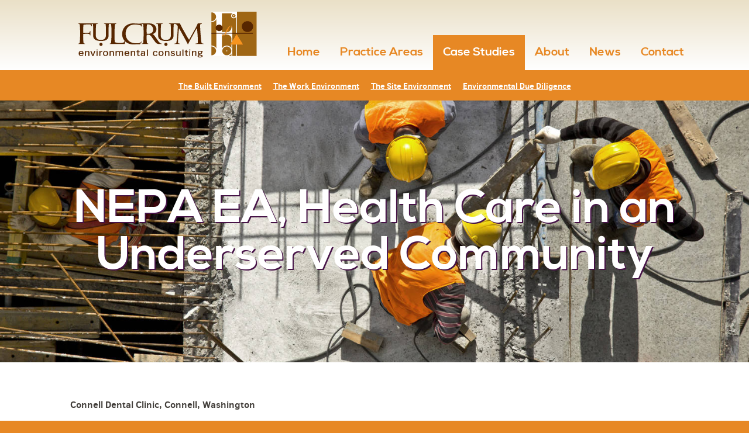

--- FILE ---
content_type: text/html; charset=utf-8
request_url: https://www.efulcrum.net/case-studies/detail.html?galleryid=20
body_size: 2613
content:
<!DOCTYPE html>

<html lang="en-US">
<head>
  
<title>NEPA EA, Health Care in an Underserved Community - Fulcrum Environmental Consulting</title>

<meta name="robots" content="index,follow" />
<meta name="author" content="Fulcrum Environmental Consulting" />
<meta name="format-detection" content="telephone=no" />

<meta name="description" content="Fulcrum is an environmental consulting firm with offices in Spokane and Yakima, Washington." />
<meta name="viewport" content="width=device-width, initial-scale=1.0" />

<link rel="stylesheet" href="../css/common.css" type="text/css" />
<link rel="stylesheet" href="../css/desktop.css" type="text/css" />
<link rel="stylesheet" media="screen and (max-width: 1199px)" href="../css/mobile.css" type="text/css" />

<link rel="apple-touch-icon" sizes="180x180" href="/img/ico/apple-touch-icon.png">
<link rel="icon" type="image/png" href="/img/ico/favicon-32x32.png" sizes="32x32">
<link rel="icon" type="image/png" href="/img/ico/favicon-16x16.png" sizes="16x16">
<link rel="manifest" href="/img/ico/manifest.json">
<link rel="mask-icon" href="/img/ico/safari-pinned-tab.svg" color="#9f6614">
<meta name="apple-mobile-web-app-title" content="Fulcrum Environmental">
<meta name="application-name" content="Fulcrum Environmental">
<meta name="msapplication-config" content="/img/ico/browserconfig.xml">
<meta name="theme-color" content="#ffffff">


<link rel="stylesheet" type="text/css" href="/shres/fancybox/2.1.5/jquery.fancybox.css" media="screen" />

<style type="text/css">

.studies a	{background: #e78824; color: #fff;}

.fancybox-title-inside-wrap	{
	font-family: "nexa_boldregular", sans-serif;
	font-weight: normal;
	font-size: 1.25em;
	line-height: 1;
	color: #433f3b;
	}

.paginate	{
	clear: both;
	text-align: center;
	margin: 15px 0;
	color: #fff;
	}

.paginate a	{color: #fff;}

</style>


<script type="text/javascript" src="/shres/jquery/jquery-1.10.2.min.js"></script>


<script defer src="https://cloud.umami.is/script.js" data-website-id="61b7e313-996d-4c61-a5bf-51f2bf4b0d11"></script>


</head>
<body id="top">




<noscript>For best results, please enable Javascript in your browser.</noscript>

<div class="menu block">
	<div class="vp">
<h1><a href="../">Fulcrum Environmental Consulting</a></h1>
<a class="toggleMenu" href="#"><span>Menu</span></a><ul class="nav"><li class="home tab"><a href="../">Home</a></li><li class="practice tab"><a href="../practice-areas/">Practice Areas</a><ul class="sub"><li><a href="../practice-areas/built.html">The Built Environment</a></li><li><a href="../practice-areas/work.html">The Work Environment</a></li><li><a href="../practice-areas/site.html">The Site Environment</a></li><li><a href="../practice-areas/due-diligence.html">Environmental Due Diligence</a></li></ul></li><li class="studies tab"><a href="./">Case Studies</a><ul class="sub"><li><a href="built.html">The Built Environment</a></li><li><a href="work.html">The Work Environment</a></li><li><a href="site.html">The Site Environment</a></li><li><a href="due-diligence.html">Environmental Due Diligence</a></li></ul></li><li class="about tab"><a href="../about/">About</a><ul class="sub"><li><a href="../about/">Company Profile</a></li><li><a href="../careers">Careers</a></li></ul></li><li class="news tab"><a href="../news/">News</a></li><li class="contact tab"><a href="../contact/">Contact</a></li></ul>
	</div>
</div>


<div class="section">
<ul><li><a href="built.html">The Built Environment</a></li><li><a href="work.html">The Work Environment</a></li><li><a href="site.html">The Site Environment</a></li><li><a href="due-diligence.html">Environmental Due Diligence</a></li></ul>
</div>












<div class="header sm block" 
style="background: url(../cache/img/b/8/c/6/e/b8c6e09af5f7bed5d69f588f41db99ec.jpg) center center no-repeat; background-size: cover !important;"

>
<h2>NEPA EA, Health Care in an Underserved Community</h2>
</div>







<div class="type1 copy block">
	<div class="vp">
<p><strong>Connell Dental Clinic, Connell, Washington</strong></p>
<p>In 2009, working with the Columbia Basin Health Association and KDF Architecture, Fulcrum completed a NEPA Environmental Assessment in support of funding assistance from a U.S. Department of Health and Human Services Health Resources and Services Administration (HRSA) grant. The proposed project involved the development of a permanent dental clinic site for the Connell Dental Clinic. As with all temporary projects, the previous manufactured dental clinic was insufficient to service the number of patients and provide the level of service needed in the community. With no privately practicing dentists in Connell, the nearest services were offered more than 50 miles away. Fulcrum&rsquo;s NEPA EA assisted the project in identifying and evaluating the potential environmental impacts from the proposed project.</p>
<p class="click"><em>Click on the photos below for a larger view.</em></p>	
	</div>
</div>

<div class="type2 center copy block">
	<div class="vp">


<p class="paginate">





</p>

	</div>
</div>









<div class="info block">
	<div class="vp">
<p><span>Spokane</span><br/>
207 West Boone Avenue<br/>
Spokane, WA 99201<br/>
p: 509.459.9220</p>
<p><span>Yakima</span><br/>
406 North 2nd Street<br/>
Yakima, WA 98901<br/>
p: 509.574.0839</p>
<!--
<p><span>Tri-Cities</span><br/>
</p>
-->
	</div>
</div>

<div class="footer block">
	<div class="vp">
<p>&copy;2023 Fulcrum Environmental Consulting</p>
<ul id="social"><li><a href="https://www.facebook.com/Fulcrum-Environmental-Consulting-Inc-113775705328811" id="facebook" title="Find us on Facebook" target="_blank">Facebook</a></li><li><a href="https://twitter.com/FulcrumEnv" id="twitter" title="Follow us on Twitter" target="_blank">Twitter</a></li></ul>
<a href="#top" id="jump2top">Top of Page</a>
	</div>
</div>

<script type="text/javascript" src="/shres/jquery-plugins/prefixfree.min.js"></script>

<script type="text/javascript" src="../js/dropdowns.js"></script>
<script type="text/javascript">
	$(".menu").dropdowns();
</script>

<script type="text/javascript">

$(function(){
   $('.section a[href$="detail.html"]').attr('class', 'current');
 });
	
</script>



<script type="text/javascript" src="/shres/fancybox/2.1.5/jquery.fancybox.js"></script>

<script type="text/javascript">
	$(document).ready(function() {

	$("a.box").fancybox();
	
});
</script>




<script type="text/javascript">
$(function(){
    $('a[href*=#]').not( '.box' ).click(function() {
        if (location.pathname.replace(/^\//,'') == this.pathname.replace(/^\//,'') 
            && location.hostname == this.hostname) {
                var $target = $(this.hash);
                $target = $target.length && $target || $('[name=' + this.hash.slice(1) +']');
                if ($target.length) {
            var targetOffset = $target.offset().top;
            $('html,body').animate({scrollTop: targetOffset - 165}, 1000);
                    return false;
                }
            }
        });
});
</script>

</body>
</html>






--- FILE ---
content_type: text/css
request_url: https://www.efulcrum.net/css/common.css
body_size: 1927
content:
/*	============================================================			Custom theme for Fulcrum Environmental Consulting						  ©2016 INVISIBLE INK					  www.invisibleink.com			Increase your visibility with Invisible Ink™				============================================================*/ @font-face {    font-family: 'clear_sansregular';    src: url('../fonts/ClearSans-Regular-webfont.eot');    src: url('../fonts/ClearSans-Regular-webfont.eot?#iefix') format('embedded-opentype'),         url('../fonts/ClearSans-Regular-webfont.woff') format('woff'),         url('../fonts/ClearSans-Regular-webfont.ttf') format('truetype'),         url('../fonts/ClearSans-Regular-webfont.svg#clear_sansregular') format('svg');    font-weight: normal;    font-style: normal;}  @font-face {    font-family: 'clear_sansbold';    src: url('../fonts/ClearSans-Bold-webfont.eot');    src: url('../fonts/ClearSans-Bold-webfont.eot?#iefix') format('embedded-opentype'),         url('../fonts/ClearSans-Bold-webfont.woff') format('woff'),         url('../fonts/ClearSans-Bold-webfont.ttf') format('truetype'),         url('../fonts/ClearSans-Bold-webfont.svg#clear_sansbold') format('svg');    font-weight: normal;    font-style: normal;} @font-face {    font-family: 'nexa_boldregular';    src: url('../fonts/Nexa_Free_Bold-webfont.eot');    src: url('../fonts/Nexa_Free_Bold-webfont.eot?#iefix') format('embedded-opentype'),         url('../fonts/Nexa_Free_Bold-webfont.woff') format('woff'),         url('../fonts/Nexa_Free_Bold-webfont.ttf') format('truetype'),         url('../fonts/Nexa_Free_Bold-webfont.svg#nexa_boldregular') format('svg');    font-weight: normal;    font-style: normal;}/* * Web Fonts from fontspring.com * * All OpenType features and all extended glyphs have been removed. * Fully installable fonts can be purchased at http://www.fontspring.com * * The fonts included in this stylesheet are subject to the End User License you purchased * from Fontspring. The fonts are protected under domestic and international trademark and  * copyright law. You are prohibited from modifying, reverse engineering, duplicating, or * distributing this font software. * * (c) 2010-2012 Fontspring * * The fonts included are copyrighted by the vendor listed below. * * Vendor:      Fontfabric * License URL: http://www.fontspring.com/fflicense/fontfabric * * */ body	{	font: 100%/1.5 "clear_sansregular", sans-serif;	font-weight: normal;	color: #433f3b;	}	h2, h3, h4, h5, h6	{	font-family: "nexa_boldregular", sans-serif;	font-weight: normal;	line-height: 1;	padding: 0;	margin: 0;	}	h2	{	margin: 0 0 20px 0;	font-size: 2em;	color: #e78824;	}	h3	{	padding: 30px;	font-size: 1.75em;	color: #fff;	text-align: center;	background: #572600;	text-transform: uppercase;	}	h4	{	margin: 15px 0;	font-size: 1.5em;	color: #572600;	}	h5	{	margin: 5px 0 15px 0;	font-size: 1.25em;	color: #e78824;	}	h6	{ 	font-size: 1.1em;	color: #e78824;	padding: 0;	margin: 0 0 15px 0;	}	img	{border: 0;}p	{	padding: 0;	margin: 0 0 15px 0;	}strong, b	{	font-family: "clear_sansbold", sans-serif;	font-weight: normal;	}	a	{	color: #572600;	font-family: "clear_sansbold", sans-serif;	font-weight: normal;	}	a:hover	{color: #e78824;}hr	{	height: 1px;	margin: 15px 0;	border-bottom: 1px dashed #999;	border-top: 0;	border-left: 0;	border-right: 0;	color: #fff;	background: transparent;	}	form	{	margin: 0;	padding: 0;	}		/* Images */.img_align_left	{	float: left;	margin: 0 20px 15px 0;	}	.img_align_right	{	float: right;	margin: 0 0 15px 20px;	}		/* Tables */.chart table	{	margin-bottom: 20px;	border: 0;	border-spacing: 1px;	width: 100%;	}	.chart table tr:nth-child(1)	{background: #000; color: #fff; font-weight: bold;}.chart table tr:nth-child(2n+2)	{background: #fff;}.chart table tr:hover	{background: #e5e5e5;}	.chart td {padding: 8px 10px;}	/* Lists */	.list, .links	{	list-style: none;	margin: 0;	padding: 0;	}	.list li, .links li	{	margin: 0;	padding: 0;	color: #8e2790;	text-decoration: none;	font-family: "Zona_Pro_Bold", sans-serif;	font-weight: 700;	font-size: 1.2em;	border-bottom: 1px dotted #ccc;	}.list li	{padding: 12px 15px;}.links li a	{	display: block;	padding: 12px 15px;	}	.links li a:hover	{	color: #fff;	background: #8e2790;	background: -moz-linear-gradient(top,  #8e2790 0%, #d7098d 50%, #8e2790 100%);	background: -webkit-linear-gradient(top,  #8e2790 0%,#d7098d 50%,#8e2790 100%); 	background: linear-gradient(to bottom,  #8e2790 0%,#d7098d 50%,#8e2790 100%);	filter: progid:DXImageTransform.Microsoft.gradient( startColorstr='#8e2790', endColorstr='#8e2790',GradientType=0 ); 	} 	/* Buttons */button, .btn { 	color: #fff; 	background: #e78824;	padding: 18px 25px;	margin: 5px !important;	border: 0;	border-radius: 4px;	cursor: pointer;	font-size: 1.25em;	line-height: 1;	font-family: "nexa_boldregular", sans-serif;	font-weight: normal;	} button	{width: auto; overflow: visible;}.btn:hover, .btn:focus, button:hover, button:focus {	background: #572600;    transition: all 0.2s ease-in-out;    }button, a:link.btn, a:visited.btn, a:hover.btn, a:focus.btn	{	color: #fff;	text-decoration: none;	display: inline-block;	zoom: 1;	*display: inline;	}

--- FILE ---
content_type: text/css
request_url: https://www.efulcrum.net/css/desktop.css
body_size: 2808
content:
/*	============================================================			Custom theme for Fulcrum Environmental Consulting						  ©2016 INVISIBLE INK					  www.invisibleink.com			Increase your visibility with Invisible Ink™				============================================================*/html {min-width: 980px;}img	{	max-width: 100%;	height: auto;	}body	{	margin: 0;	padding: 0;	background: #e78824;	}	/*   Basic Layout Divisions	*/	.block	{	position: relative;	width: 100%;	padding: 0;	margin: 0;	}	.vp	{	box-sizing: border-box;	position: relative;	width: 100%;	max-width: 1200px;	margin: 0 auto;	padding: 0;	}	/* Navigation */.menu	{	position: relative;	background: #fff;	background: -moz-linear-gradient(top,  #eae0c7 0%, #ffffff 100%);	background: -webkit-linear-gradient(top,  #eae0c7 0%,#ffffff 100%);	background: linear-gradient(to bottom,  #eae0c7 0%,#ffffff 100%); 	filter: progid:DXImageTransform.Microsoft.gradient( startColorstr='#eae0c7', endColorstr='#ffffff',GradientType=0 );	text-align: center;	border-bottom: 10px solid #e78824;	z-index: 900;	}.menu h1, .nav	{	display: inline-block; 		zoom: 1;	*display: inline;	vertical-align: bottom;	}.menu h1	{	width: 315px;	height: 90px;	padding: 0;	margin: 15px 30px;	}.menu h1 a	{	display: block; 		width: 315px;	height: 90px;	margin: 0 auto;	background: url(../img/icons.png) -15px -5px no-repeat;	text-indent: -9999px;	overflow: hidden;	}.toggleMenu	{	box-sizing: border-box;	display: none;	width: 100%;	position: relative;	margin: 0;	padding: 15px;	font-family: "nexa_boldregular", sans-serif;	font-weight: normal;	font-size: 1.35em;	line-height: 1;	color: #fff !important;	cursor: pointer;	text-transform: uppercase;	background: #e78824;	}.nav	{	margin: 0;	padding: 0;	list-style: none;	z-index: 100;	}.tab	{	position: relative;	display: inline-block; 		zoom: 1;	*display: inline;	white-space: nowrap;	vertical-align: middle;	padding: 0;	margin: 0;	}.tab a {	display: block;	font-family: "nexa_boldregular", sans-serif;	font-weight: normal;	font-size: 1.25em;	line-height: 1;	color: #e78824;	padding: 20px 17px;	text-decoration: none;	}	.tab:hover a	{	text-decoration: underline;	color: #fff;	background: #572600;	}.nav > li.hover > ul {display: block;}.sub {    position: absolute;    display: none;    list-style: none;	width: 300px;	top: 100%;	margin: 0;	padding: 0;	background: #572600;	}	.sub li a {	box-sizing: border-box;    display: block;	padding: 14px 18px;	background: none;	white-space: normal;	color: #fff !important;	font-size: 1em;	font-weight: normal;	text-align: left;	text-decoration: none !important;    z-index: 100;    transition: all 0.2s ease-in-out;	}.sub li a:hover	{	color: #fff !important;	background: #9f6614;	}		/* Section Navigation */.section	{	padding: 4px 24px 14px 24px;	background: #e78824;	text-align: center;	}	.section ul	{	list-style: none;	padding: 0;	margin: 0;	}.section li	{	display: inline-block; 		zoom: 1;	*display: inline;	white-space: nowrap;	vertical-align: middle;	padding: 0 10px;	margin: 0;	font-size: .9em;	}	.section li a	{color: #fff;}	.section a.current	{	text-decoration: none;	font-style: italic;	}		/* Header */.header	{	position: relative;	width: 100%;	height: 0;    padding-bottom: 15%;    overflow: hidden;    background-color: #666;	background-size: cover !important;	z-index: 500;	}.ext	{padding-bottom: 40%;}.header h2	{	box-sizing: border-box;	position: absolute;	width: 100%;	top: 50%;	transform: translateY(-50%);	margin: 0;	padding: 0 4%;	font-size: 5em;	line-height: 1;	color: #fff;	text-shadow: 2px 2px 0 #461347;	text-align: center;	}	.header h2 a	{	color: #fff;	font-weight: normal !important;	}	.header img	{	position: absolute;	width: 100%;	height: auto;	top: 0;	bottom: 0;	left: 0;	right: 0;	margin: auto;	}	@media screen and (max-width: 2000px) { 	.header	{padding-bottom: 25%;}	.ext	{padding-bottom: 50%;}}@media screen and (max-width: 1300px) { 	.header	{padding-bottom: 35%;}	.ext	{padding-bottom: 50%;}}	/* Content */	.center	{text-align: center;}	.copy .vp	{padding: 60px 80px;}.cols .vp	{	column-count: 2;	column-gap: 40px;	}	.type1	{background: #fff;}.type2	{	color: #fff;	background: #e78824;	/* Permalink - use to edit and share this gradient: http://colorzilla.com/gradient-editor/#e89a45+0,e78824+100 */	background: -moz-linear-gradient(top,  #e89a45 0%, #e78824 100%);	background: -webkit-linear-gradient(top,  #e89a45 0%,#e78824 100%);	background: linear-gradient(to bottom,  #e89a45 0%,#e78824 100%);	filter: progid:DXImageTransform.Microsoft.gradient( startColorstr='#e89a45', endColorstr='#e78824',GradientType=0 );	}	.type2 a, .type2 h2, .type2 h4	{color: #fff;}.type2 button	{background: #9f6614;}.type2 button:hover	{background: #572600;}	.pane1, .pane2	{	box-sizing: border-box;	display: inline-block; 		zoom: 1;	*display: inline;	vertical-align: middle;	width: 49%;	}.pane1 img, .pane2 img	{	width: 100%;	height: auto;	display: block;	}.text	{ /* Padding inside panes with text */	padding: 40px;	max-width: 800px;	}		/* Galleries */.gallery_item	{	box-sizing: border-box;	position: relative;	width: 24%;	display: inline-block;	zoom: 1;	*display: inline;	vertical-align: top;	margin: 0;	text-align: center;	padding: 10px;	transform: scale(.97,.97);    transition: all 0.1s ease-out;	z-index: 50;	}.gallery_item:hover	{	transform: scale(1,1);	z-index: 800;    }.gallery_pic	{	position: relative;	display: block;	width: 100%;	height: 0;	padding-bottom: 75%;	overflow: hidden;	text-align: center;	background: #e5e5e5;	}	.pano	{padding-bottom: 50%;}.square	{padding-bottom: 100%;}	.gallery_pic img	{	max-height: 100%;	max-width: 100%;	width: auto;	height: auto;	position: absolute;	top: 0;	bottom: 0;	left: 0;	right: 0;	margin: auto;	}	.gallery_item h6	{	padding-top: 10px;	line-height: 1.3;	}	.gallery_item p	{font-size: .8em;}	.gallery_item .btn	{	padding: 15px 20px;	font-size: 1em;	} 	/* Forms */.formula input[type=text], .formula input[type=email], .formula input[type=tel], .formula input[type=number], .formula input[type=password], .formula select, .formula textarea	{	color: #222;	font-family: "clear_sansregular", sans-serif;	font-weight: normal;	font-size: 1em;	background: #fff;	}.formula label	{	box-sizing: border-box;	display: inline-block;	zoom: 1;	*display: inline;	vertical-align: bottom;	width: 49.5%;	padding: 6px 10px;	margin: 0;	}	.formula .short	{width: 32.5%;}.formula .long	{width: 100%;}.formula input[type=text], .formula input[type=email], .formula input[type=tel], .formula input[type=number], .formula input[type=password], .formula input[type=file]	{	box-sizing: border-box;	width: 100%;	display: block;	padding: 10px;	margin: 6px 0;	}	.formula input[type=checkbox], .formula input[type=radio]	{	box-sizing: border-box;	display: inline-block;	zoom: 1;	*display: inline;	vertical-align: middle;	width: auto;	padding: 0;	margin: 0 7px;	}	.formula select	{	width: 100%;	display: block;	margin: 6px 0;	}	.formula textarea	{	width: 100%;	height: 150px;	}	.formula .btn, .formula button	{	display: block;	margin: 20px 10px;	}.g-recaptcha	{margin: 5px 5px 15px 5px !important;}	.error	{	font-style: italic;	color: #c00;	}	@media screen and (max-width: 600px) { 	.formula label	{width: 100%;}	}@media screen and (max-width: 400px) { 	.formula .short	{width: 100%;}}	/*	Info	*/.info	{	box-sizing: border-box;	padding: 80px 25px 100px 25px;	color: #433f3b;	background: #f9eed7; 	background: #f6e8c7;	background: -moz-linear-gradient(top,  #f6e8c7 0%, #faf1de 100%);	background: -webkit-linear-gradient(top,  #f6e8c7 0%,#faf1de 100%); 	background: linear-gradient(to bottom,  #f6e8c7 0%,#faf1de 100%); 	filter: progid:DXImageTransform.Microsoft.gradient( startColorstr='#f6e8c7', endColorstr='#faf1de',GradientType=0 );	text-align: center;	}.info p	{	width: 32%;	display: inline-block;	zoom: 1;	*display: inline;	vertical-align: top;	text-align: center;	}	.info p span	{	font-family: "nexa_boldregular", sans-serif;	font-weight: normal;	font-size: 1.41em;	text-transform: uppercase;	color: #e78824;	}	/*	Footer	*/.footer:before	{	content: "";	position: absolute;	top: -90px;	left: 50%;	margin-left: -80px;	width: 160px;	height: 180px;	background: url(../img/icons.png) -20px -210px no-repeat;	}	.footer	{	color: #fff;	z-index: 800;	}.footer .vp	{	padding: 35px 25px 50px 25px;	text-align: center;	}.footer p, #social	{	width: 48%;	display: inline-block; 		zoom: 1;	*display: inline;	vertical-align: middle;	}.footer p	{text-align: left;}#social	{	list-style: none;	margin: 0 auto;	padding: 0;	text-align: right;	}#social li	{	display: inline-block;	zoom: 1;	*display: inline;	vertical-align: middle;	margin: 0;	padding: 0;	}	#social li a	{	display: block;	width: 68px;	height: 68px;	margin: 0;	text-decoration: none;	text-indent: 9999px;	overflow: hidden;	opacity: 0.6;    transition: all 0.2s ease-in-out;	}	#social li a:hover	{	bottom: 15px;	opacity: 1.0;	}#facebook	{background: url(../img/icons.png) -23px -118px no-repeat;}#twitter	{background: url(../img/icons.png) -117px -118px no-repeat;}#jump2top	{	display: block;	position: absolute;	bottom: 10px;	left: 50%;	width: 64px;	height: 64px;	margin-left: -32px;	background: url(../img/icons.png) -218px -122px no-repeat;	text-indent: -9999px;	text-decoration: none;	opacity: 0.3;    transition: all 0.2s ease-in-out;    overflow: hidden;	}	#jump2top:hover	{	bottom: 15px;	opacity: 1.0;	}::selection {	background: #572600;	color: #fff;	}

--- FILE ---
content_type: text/css
request_url: https://www.efulcrum.net/css/mobile.css
body_size: 1201
content:
/*	============================================================			Custom theme for Fulcrum Environmental Consulting						  ©2016 INVISIBLE INK					  www.invisibleink.com			Increase your visibility with Invisible Ink™				============================================================*/html {min-width: 320px;}.tab a {	font-size: 1.25em;	padding: 17px;	}	@media screen and (max-width: 900px) { 	.header h2	{font-size: 3.5em;}	.gallery_item	{		width: 49%;		transform: none;		}	}@media screen and (max-width: 850px) { 	.menu	{border-bottom: none;}	.menu h1	{margin: 10px auto;}	.toggleMenu	{display: block;}	.toggleMenu span	{position: relative;}	.toggleMenu span:before	{		content: "";		position: absolute;		top: 37%;		left: 50%;		margin-left: -55px;		width: 16px;		height: 2px;		border-top: 6px double #fff;		border-bottom: 2px solid #fff;		}		.nav	{		width: 100%;		background: #444; 		text-align: center;		}	.tab 	{width: 100%;}	.tab a {		font-size: 1em;		padding: 12px 15px;		/* disable desktop current tab styles */		color: #fff !important;		background: none !important;		}		.tab a:hover, .nav > li.hover > a, .tab a:active 	{		color: #fff !important;		background: #666 !important;		}		.nav > li.hover > ul {		width: 100%;		position: static;		}	.sub	{		position: relative;		width: 100%;		background: #fff;		padding: 0;		}		.sub li a {		color: #e78824 !important;			background: none !important;		font-size: 1em;		text-align: center;		}			.sub li a:hover	{		color: #e78824 !important;			background: #f9eed7 !important;		}	.section	{display: none;}		.header	{		height: auto;		min-height: 250px;    	padding-bottom: 0;		}	.ext	{padding-bottom: 0;}	.header h2	{		position: relative;		top: auto;		transform: none;		padding: 100px 50px;		}		.copy .vp	{padding: 50px;}	.info	{padding: 75px 25px;}	.info p	{width: 49%;}	}@media screen and (max-width: 750px) { 	.pane1, .pane2	{width: 100%;}		.info	{padding: 50px 25px;}	.info p	{		display: block;		width: 100%;		}		.footer:before	{top: -145px;}		.footer	{margin-top: 100px;}		.footer p, #social	{		display: block;		width: 100%;		}	#social	{		margin: 0 auto;		text-align: center;		}	.footer p	{		box-sizing: border-box;		padding: 0 40px;		font-size: .8em;		text-align: center;		}		#jump2top	{bottom: 0;}		#jump2top:hover	{bottom: 5px;}}@media screen and (max-width: 550px) { 		.header h2	{		padding: 80px 30px;		font-size: 2.5em;		}	.copy .vp	{padding: 20px;}	.gallery_item	{		display: block;		width: 100%;		}	}@media screen and (max-width: 325px) { 		.menu h1, .menu h1 a	{width: 230px;}}

--- FILE ---
content_type: text/css
request_url: https://www.efulcrum.net/css/common.css
body_size: 1927
content:
/*	============================================================			Custom theme for Fulcrum Environmental Consulting						  Â©2016 INVISIBLE INK					  www.invisibleink.com			Increase your visibility with Invisible Inkâ„¢				============================================================*/ @font-face {    font-family: 'clear_sansregular';    src: url('../fonts/ClearSans-Regular-webfont.eot');    src: url('../fonts/ClearSans-Regular-webfont.eot?#iefix') format('embedded-opentype'),         url('../fonts/ClearSans-Regular-webfont.woff') format('woff'),         url('../fonts/ClearSans-Regular-webfont.ttf') format('truetype'),         url('../fonts/ClearSans-Regular-webfont.svg#clear_sansregular') format('svg');    font-weight: normal;    font-style: normal;}  @font-face {    font-family: 'clear_sansbold';    src: url('../fonts/ClearSans-Bold-webfont.eot');    src: url('../fonts/ClearSans-Bold-webfont.eot?#iefix') format('embedded-opentype'),         url('../fonts/ClearSans-Bold-webfont.woff') format('woff'),         url('../fonts/ClearSans-Bold-webfont.ttf') format('truetype'),         url('../fonts/ClearSans-Bold-webfont.svg#clear_sansbold') format('svg');    font-weight: normal;    font-style: normal;} @font-face {    font-family: 'nexa_boldregular';    src: url('../fonts/Nexa_Free_Bold-webfont.eot');    src: url('../fonts/Nexa_Free_Bold-webfont.eot?#iefix') format('embedded-opentype'),         url('../fonts/Nexa_Free_Bold-webfont.woff') format('woff'),         url('../fonts/Nexa_Free_Bold-webfont.ttf') format('truetype'),         url('../fonts/Nexa_Free_Bold-webfont.svg#nexa_boldregular') format('svg');    font-weight: normal;    font-style: normal;}/* * Web Fonts from fontspring.com * * All OpenType features and all extended glyphs have been removed. * Fully installable fonts can be purchased at http://www.fontspring.com * * The fonts included in this stylesheet are subject to the End User License you purchased * from Fontspring. The fonts are protected under domestic and international trademark and  * copyright law. You are prohibited from modifying, reverse engineering, duplicating, or * distributing this font software. * * (c) 2010-2012 Fontspring * * The fonts included are copyrighted by the vendor listed below. * * Vendor:      Fontfabric * License URL: http://www.fontspring.com/fflicense/fontfabric * * */ body	{	font: 100%/1.5 "clear_sansregular", sans-serif;	font-weight: normal;	color: #433f3b;	}	h2, h3, h4, h5, h6	{	font-family: "nexa_boldregular", sans-serif;	font-weight: normal;	line-height: 1;	padding: 0;	margin: 0;	}	h2	{	margin: 0 0 20px 0;	font-size: 2em;	color: #e78824;	}	h3	{	padding: 30px;	font-size: 1.75em;	color: #fff;	text-align: center;	background: #572600;	text-transform: uppercase;	}	h4	{	margin: 15px 0;	font-size: 1.5em;	color: #572600;	}	h5	{	margin: 5px 0 15px 0;	font-size: 1.25em;	color: #e78824;	}	h6	{ 	font-size: 1.1em;	color: #e78824;	padding: 0;	margin: 0 0 15px 0;	}	img	{border: 0;}p	{	padding: 0;	margin: 0 0 15px 0;	}strong, b	{	font-family: "clear_sansbold", sans-serif;	font-weight: normal;	}	a	{	color: #572600;	font-family: "clear_sansbold", sans-serif;	font-weight: normal;	}	a:hover	{color: #e78824;}hr	{	height: 1px;	margin: 15px 0;	border-bottom: 1px dashed #999;	border-top: 0;	border-left: 0;	border-right: 0;	color: #fff;	background: transparent;	}	form	{	margin: 0;	padding: 0;	}		/* Images */.img_align_left	{	float: left;	margin: 0 20px 15px 0;	}	.img_align_right	{	float: right;	margin: 0 0 15px 20px;	}		/* Tables */.chart table	{	margin-bottom: 20px;	border: 0;	border-spacing: 1px;	width: 100%;	}	.chart table tr:nth-child(1)	{background: #000; color: #fff; font-weight: bold;}.chart table tr:nth-child(2n+2)	{background: #fff;}.chart table tr:hover	{background: #e5e5e5;}	.chart td {padding: 8px 10px;}	/* Lists */	.list, .links	{	list-style: none;	margin: 0;	padding: 0;	}	.list li, .links li	{	margin: 0;	padding: 0;	color: #8e2790;	text-decoration: none;	font-family: "Zona_Pro_Bold", sans-serif;	font-weight: 700;	font-size: 1.2em;	border-bottom: 1px dotted #ccc;	}.list li	{padding: 12px 15px;}.links li a	{	display: block;	padding: 12px 15px;	}	.links li a:hover	{	color: #fff;	background: #8e2790;	background: -moz-linear-gradient(top,  #8e2790 0%, #d7098d 50%, #8e2790 100%);	background: -webkit-linear-gradient(top,  #8e2790 0%,#d7098d 50%,#8e2790 100%); 	background: linear-gradient(to bottom,  #8e2790 0%,#d7098d 50%,#8e2790 100%);	filter: progid:DXImageTransform.Microsoft.gradient( startColorstr='#8e2790', endColorstr='#8e2790',GradientType=0 ); 	} 	/* Buttons */button, .btn { 	color: #fff; 	background: #e78824;	padding: 18px 25px;	margin: 5px !important;	border: 0;	border-radius: 4px;	cursor: pointer;	font-size: 1.25em;	line-height: 1;	font-family: "nexa_boldregular", sans-serif;	font-weight: normal;	} button	{width: auto; overflow: visible;}.btn:hover, .btn:focus, button:hover, button:focus {	background: #572600;    transition: all 0.2s ease-in-out;    }button, a:link.btn, a:visited.btn, a:hover.btn, a:focus.btn	{	color: #fff;	text-decoration: none;	display: inline-block;	zoom: 1;	*display: inline;	}

--- FILE ---
content_type: text/css
request_url: https://www.efulcrum.net/css/desktop.css
body_size: 2808
content:
/*	============================================================			Custom theme for Fulcrum Environmental Consulting						  Â©2016 INVISIBLE INK					  www.invisibleink.com			Increase your visibility with Invisible Inkâ„¢				============================================================*/html {min-width: 980px;}img	{	max-width: 100%;	height: auto;	}body	{	margin: 0;	padding: 0;	background: #e78824;	}	/*   Basic Layout Divisions	*/	.block	{	position: relative;	width: 100%;	padding: 0;	margin: 0;	}	.vp	{	box-sizing: border-box;	position: relative;	width: 100%;	max-width: 1200px;	margin: 0 auto;	padding: 0;	}	/* Navigation */.menu	{	position: relative;	background: #fff;	background: -moz-linear-gradient(top,  #eae0c7 0%, #ffffff 100%);	background: -webkit-linear-gradient(top,  #eae0c7 0%,#ffffff 100%);	background: linear-gradient(to bottom,  #eae0c7 0%,#ffffff 100%); 	filter: progid:DXImageTransform.Microsoft.gradient( startColorstr='#eae0c7', endColorstr='#ffffff',GradientType=0 );	text-align: center;	border-bottom: 10px solid #e78824;	z-index: 900;	}.menu h1, .nav	{	display: inline-block; 		zoom: 1;	*display: inline;	vertical-align: bottom;	}.menu h1	{	width: 315px;	height: 90px;	padding: 0;	margin: 15px 30px;	}.menu h1 a	{	display: block; 		width: 315px;	height: 90px;	margin: 0 auto;	background: url(../img/icons.png) -15px -5px no-repeat;	text-indent: -9999px;	overflow: hidden;	}.toggleMenu	{	box-sizing: border-box;	display: none;	width: 100%;	position: relative;	margin: 0;	padding: 15px;	font-family: "nexa_boldregular", sans-serif;	font-weight: normal;	font-size: 1.35em;	line-height: 1;	color: #fff !important;	cursor: pointer;	text-transform: uppercase;	background: #e78824;	}.nav	{	margin: 0;	padding: 0;	list-style: none;	z-index: 100;	}.tab	{	position: relative;	display: inline-block; 		zoom: 1;	*display: inline;	white-space: nowrap;	vertical-align: middle;	padding: 0;	margin: 0;	}.tab a {	display: block;	font-family: "nexa_boldregular", sans-serif;	font-weight: normal;	font-size: 1.25em;	line-height: 1;	color: #e78824;	padding: 20px 17px;	text-decoration: none;	}	.tab:hover a	{	text-decoration: underline;	color: #fff;	background: #572600;	}.nav > li.hover > ul {display: block;}.sub {    position: absolute;    display: none;    list-style: none;	width: 300px;	top: 100%;	margin: 0;	padding: 0;	background: #572600;	}	.sub li a {	box-sizing: border-box;    display: block;	padding: 14px 18px;	background: none;	white-space: normal;	color: #fff !important;	font-size: 1em;	font-weight: normal;	text-align: left;	text-decoration: none !important;    z-index: 100;    transition: all 0.2s ease-in-out;	}.sub li a:hover	{	color: #fff !important;	background: #9f6614;	}		/* Section Navigation */.section	{	padding: 4px 24px 14px 24px;	background: #e78824;	text-align: center;	}	.section ul	{	list-style: none;	padding: 0;	margin: 0;	}.section li	{	display: inline-block; 		zoom: 1;	*display: inline;	white-space: nowrap;	vertical-align: middle;	padding: 0 10px;	margin: 0;	font-size: .9em;	}	.section li a	{color: #fff;}	.section a.current	{	text-decoration: none;	font-style: italic;	}		/* Header */.header	{	position: relative;	width: 100%;	height: 0;    padding-bottom: 15%;    overflow: hidden;    background-color: #666;	background-size: cover !important;	z-index: 500;	}.ext	{padding-bottom: 40%;}.header h2	{	box-sizing: border-box;	position: absolute;	width: 100%;	top: 50%;	transform: translateY(-50%);	margin: 0;	padding: 0 4%;	font-size: 5em;	line-height: 1;	color: #fff;	text-shadow: 2px 2px 0 #461347;	text-align: center;	}	.header h2 a	{	color: #fff;	font-weight: normal !important;	}	.header img	{	position: absolute;	width: 100%;	height: auto;	top: 0;	bottom: 0;	left: 0;	right: 0;	margin: auto;	}	@media screen and (max-width: 2000px) { 	.header	{padding-bottom: 25%;}	.ext	{padding-bottom: 50%;}}@media screen and (max-width: 1300px) { 	.header	{padding-bottom: 35%;}	.ext	{padding-bottom: 50%;}}	/* Content */	.center	{text-align: center;}	.copy .vp	{padding: 60px 80px;}.cols .vp	{	column-count: 2;	column-gap: 40px;	}	.type1	{background: #fff;}.type2	{	color: #fff;	background: #e78824;	/* Permalink - use to edit and share this gradient: http://colorzilla.com/gradient-editor/#e89a45+0,e78824+100 */	background: -moz-linear-gradient(top,  #e89a45 0%, #e78824 100%);	background: -webkit-linear-gradient(top,  #e89a45 0%,#e78824 100%);	background: linear-gradient(to bottom,  #e89a45 0%,#e78824 100%);	filter: progid:DXImageTransform.Microsoft.gradient( startColorstr='#e89a45', endColorstr='#e78824',GradientType=0 );	}	.type2 a, .type2 h2, .type2 h4	{color: #fff;}.type2 button	{background: #9f6614;}.type2 button:hover	{background: #572600;}	.pane1, .pane2	{	box-sizing: border-box;	display: inline-block; 		zoom: 1;	*display: inline;	vertical-align: middle;	width: 49%;	}.pane1 img, .pane2 img	{	width: 100%;	height: auto;	display: block;	}.text	{ /* Padding inside panes with text */	padding: 40px;	max-width: 800px;	}		/* Galleries */.gallery_item	{	box-sizing: border-box;	position: relative;	width: 24%;	display: inline-block;	zoom: 1;	*display: inline;	vertical-align: top;	margin: 0;	text-align: center;	padding: 10px;	transform: scale(.97,.97);    transition: all 0.1s ease-out;	z-index: 50;	}.gallery_item:hover	{	transform: scale(1,1);	z-index: 800;    }.gallery_pic	{	position: relative;	display: block;	width: 100%;	height: 0;	padding-bottom: 75%;	overflow: hidden;	text-align: center;	background: #e5e5e5;	}	.pano	{padding-bottom: 50%;}.square	{padding-bottom: 100%;}	.gallery_pic img	{	max-height: 100%;	max-width: 100%;	width: auto;	height: auto;	position: absolute;	top: 0;	bottom: 0;	left: 0;	right: 0;	margin: auto;	}	.gallery_item h6	{	padding-top: 10px;	line-height: 1.3;	}	.gallery_item p	{font-size: .8em;}	.gallery_item .btn	{	padding: 15px 20px;	font-size: 1em;	} 	/* Forms */.formula input[type=text], .formula input[type=email], .formula input[type=tel], .formula input[type=number], .formula input[type=password], .formula select, .formula textarea	{	color: #222;	font-family: "clear_sansregular", sans-serif;	font-weight: normal;	font-size: 1em;	background: #fff;	}.formula label	{	box-sizing: border-box;	display: inline-block;	zoom: 1;	*display: inline;	vertical-align: bottom;	width: 49.5%;	padding: 6px 10px;	margin: 0;	}	.formula .short	{width: 32.5%;}.formula .long	{width: 100%;}.formula input[type=text], .formula input[type=email], .formula input[type=tel], .formula input[type=number], .formula input[type=password], .formula input[type=file]	{	box-sizing: border-box;	width: 100%;	display: block;	padding: 10px;	margin: 6px 0;	}	.formula input[type=checkbox], .formula input[type=radio]	{	box-sizing: border-box;	display: inline-block;	zoom: 1;	*display: inline;	vertical-align: middle;	width: auto;	padding: 0;	margin: 0 7px;	}	.formula select	{	width: 100%;	display: block;	margin: 6px 0;	}	.formula textarea	{	width: 100%;	height: 150px;	}	.formula .btn, .formula button	{	display: block;	margin: 20px 10px;	}.g-recaptcha	{margin: 5px 5px 15px 5px !important;}	.error	{	font-style: italic;	color: #c00;	}	@media screen and (max-width: 600px) { 	.formula label	{width: 100%;}	}@media screen and (max-width: 400px) { 	.formula .short	{width: 100%;}}	/*	Info	*/.info	{	box-sizing: border-box;	padding: 80px 25px 100px 25px;	color: #433f3b;	background: #f9eed7; 	background: #f6e8c7;	background: -moz-linear-gradient(top,  #f6e8c7 0%, #faf1de 100%);	background: -webkit-linear-gradient(top,  #f6e8c7 0%,#faf1de 100%); 	background: linear-gradient(to bottom,  #f6e8c7 0%,#faf1de 100%); 	filter: progid:DXImageTransform.Microsoft.gradient( startColorstr='#f6e8c7', endColorstr='#faf1de',GradientType=0 );	text-align: center;	}.info p	{	width: 32%;	display: inline-block;	zoom: 1;	*display: inline;	vertical-align: top;	text-align: center;	}	.info p span	{	font-family: "nexa_boldregular", sans-serif;	font-weight: normal;	font-size: 1.41em;	text-transform: uppercase;	color: #e78824;	}	/*	Footer	*/.footer:before	{	content: "";	position: absolute;	top: -90px;	left: 50%;	margin-left: -80px;	width: 160px;	height: 180px;	background: url(../img/icons.png) -20px -210px no-repeat;	}	.footer	{	color: #fff;	z-index: 800;	}.footer .vp	{	padding: 35px 25px 50px 25px;	text-align: center;	}.footer p, #social	{	width: 48%;	display: inline-block; 		zoom: 1;	*display: inline;	vertical-align: middle;	}.footer p	{text-align: left;}#social	{	list-style: none;	margin: 0 auto;	padding: 0;	text-align: right;	}#social li	{	display: inline-block;	zoom: 1;	*display: inline;	vertical-align: middle;	margin: 0;	padding: 0;	}	#social li a	{	display: block;	width: 68px;	height: 68px;	margin: 0;	text-decoration: none;	text-indent: 9999px;	overflow: hidden;	opacity: 0.6;    transition: all 0.2s ease-in-out;	}	#social li a:hover	{	bottom: 15px;	opacity: 1.0;	}#facebook	{background: url(../img/icons.png) -23px -118px no-repeat;}#twitter	{background: url(../img/icons.png) -117px -118px no-repeat;}#jump2top	{	display: block;	position: absolute;	bottom: 10px;	left: 50%;	width: 64px;	height: 64px;	margin-left: -32px;	background: url(../img/icons.png) -218px -122px no-repeat;	text-indent: -9999px;	text-decoration: none;	opacity: 0.3;    transition: all 0.2s ease-in-out;    overflow: hidden;	}	#jump2top:hover	{	bottom: 15px;	opacity: 1.0;	}::selection {	background: #572600;	color: #fff;	}

--- FILE ---
content_type: text/css
request_url: https://www.efulcrum.net/css/mobile.css
body_size: 1201
content:
/*	============================================================			Custom theme for Fulcrum Environmental Consulting						  Â©2016 INVISIBLE INK					  www.invisibleink.com			Increase your visibility with Invisible Inkâ„¢				============================================================*/html {min-width: 320px;}.tab a {	font-size: 1.25em;	padding: 17px;	}	@media screen and (max-width: 900px) { 	.header h2	{font-size: 3.5em;}	.gallery_item	{		width: 49%;		transform: none;		}	}@media screen and (max-width: 850px) { 	.menu	{border-bottom: none;}	.menu h1	{margin: 10px auto;}	.toggleMenu	{display: block;}	.toggleMenu span	{position: relative;}	.toggleMenu span:before	{		content: "";		position: absolute;		top: 37%;		left: 50%;		margin-left: -55px;		width: 16px;		height: 2px;		border-top: 6px double #fff;		border-bottom: 2px solid #fff;		}		.nav	{		width: 100%;		background: #444; 		text-align: center;		}	.tab 	{width: 100%;}	.tab a {		font-size: 1em;		padding: 12px 15px;		/* disable desktop current tab styles */		color: #fff !important;		background: none !important;		}		.tab a:hover, .nav > li.hover > a, .tab a:active 	{		color: #fff !important;		background: #666 !important;		}		.nav > li.hover > ul {		width: 100%;		position: static;		}	.sub	{		position: relative;		width: 100%;		background: #fff;		padding: 0;		}		.sub li a {		color: #e78824 !important;			background: none !important;		font-size: 1em;		text-align: center;		}			.sub li a:hover	{		color: #e78824 !important;			background: #f9eed7 !important;		}	.section	{display: none;}		.header	{		height: auto;		min-height: 250px;    	padding-bottom: 0;		}	.ext	{padding-bottom: 0;}	.header h2	{		position: relative;		top: auto;		transform: none;		padding: 100px 50px;		}		.copy .vp	{padding: 50px;}	.info	{padding: 75px 25px;}	.info p	{width: 49%;}	}@media screen and (max-width: 750px) { 	.pane1, .pane2	{width: 100%;}		.info	{padding: 50px 25px;}	.info p	{		display: block;		width: 100%;		}		.footer:before	{top: -145px;}		.footer	{margin-top: 100px;}		.footer p, #social	{		display: block;		width: 100%;		}	#social	{		margin: 0 auto;		text-align: center;		}	.footer p	{		box-sizing: border-box;		padding: 0 40px;		font-size: .8em;		text-align: center;		}		#jump2top	{bottom: 0;}		#jump2top:hover	{bottom: 5px;}}@media screen and (max-width: 550px) { 		.header h2	{		padding: 80px 30px;		font-size: 2.5em;		}	.copy .vp	{padding: 20px;}	.gallery_item	{		display: block;		width: 100%;		}	}@media screen and (max-width: 325px) { 		.menu h1, .menu h1 a	{width: 230px;}}